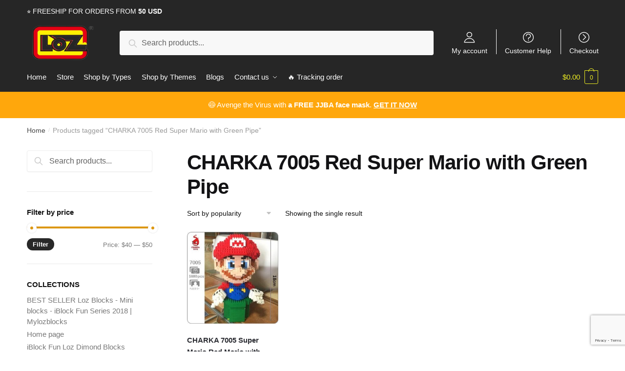

--- FILE ---
content_type: text/html; charset=utf-8
request_url: https://www.google.com/recaptcha/api2/anchor?ar=1&k=6Le1320aAAAAAI13EryYUcrBHj3yQYhzNrVRxBWy&co=aHR0cHM6Ly9teWxvemJsb2Nrcy5jb206NDQz&hl=en&v=PoyoqOPhxBO7pBk68S4YbpHZ&size=invisible&anchor-ms=20000&execute-ms=30000&cb=xbpem0c2z9kf
body_size: 48767
content:
<!DOCTYPE HTML><html dir="ltr" lang="en"><head><meta http-equiv="Content-Type" content="text/html; charset=UTF-8">
<meta http-equiv="X-UA-Compatible" content="IE=edge">
<title>reCAPTCHA</title>
<style type="text/css">
/* cyrillic-ext */
@font-face {
  font-family: 'Roboto';
  font-style: normal;
  font-weight: 400;
  font-stretch: 100%;
  src: url(//fonts.gstatic.com/s/roboto/v48/KFO7CnqEu92Fr1ME7kSn66aGLdTylUAMa3GUBHMdazTgWw.woff2) format('woff2');
  unicode-range: U+0460-052F, U+1C80-1C8A, U+20B4, U+2DE0-2DFF, U+A640-A69F, U+FE2E-FE2F;
}
/* cyrillic */
@font-face {
  font-family: 'Roboto';
  font-style: normal;
  font-weight: 400;
  font-stretch: 100%;
  src: url(//fonts.gstatic.com/s/roboto/v48/KFO7CnqEu92Fr1ME7kSn66aGLdTylUAMa3iUBHMdazTgWw.woff2) format('woff2');
  unicode-range: U+0301, U+0400-045F, U+0490-0491, U+04B0-04B1, U+2116;
}
/* greek-ext */
@font-face {
  font-family: 'Roboto';
  font-style: normal;
  font-weight: 400;
  font-stretch: 100%;
  src: url(//fonts.gstatic.com/s/roboto/v48/KFO7CnqEu92Fr1ME7kSn66aGLdTylUAMa3CUBHMdazTgWw.woff2) format('woff2');
  unicode-range: U+1F00-1FFF;
}
/* greek */
@font-face {
  font-family: 'Roboto';
  font-style: normal;
  font-weight: 400;
  font-stretch: 100%;
  src: url(//fonts.gstatic.com/s/roboto/v48/KFO7CnqEu92Fr1ME7kSn66aGLdTylUAMa3-UBHMdazTgWw.woff2) format('woff2');
  unicode-range: U+0370-0377, U+037A-037F, U+0384-038A, U+038C, U+038E-03A1, U+03A3-03FF;
}
/* math */
@font-face {
  font-family: 'Roboto';
  font-style: normal;
  font-weight: 400;
  font-stretch: 100%;
  src: url(//fonts.gstatic.com/s/roboto/v48/KFO7CnqEu92Fr1ME7kSn66aGLdTylUAMawCUBHMdazTgWw.woff2) format('woff2');
  unicode-range: U+0302-0303, U+0305, U+0307-0308, U+0310, U+0312, U+0315, U+031A, U+0326-0327, U+032C, U+032F-0330, U+0332-0333, U+0338, U+033A, U+0346, U+034D, U+0391-03A1, U+03A3-03A9, U+03B1-03C9, U+03D1, U+03D5-03D6, U+03F0-03F1, U+03F4-03F5, U+2016-2017, U+2034-2038, U+203C, U+2040, U+2043, U+2047, U+2050, U+2057, U+205F, U+2070-2071, U+2074-208E, U+2090-209C, U+20D0-20DC, U+20E1, U+20E5-20EF, U+2100-2112, U+2114-2115, U+2117-2121, U+2123-214F, U+2190, U+2192, U+2194-21AE, U+21B0-21E5, U+21F1-21F2, U+21F4-2211, U+2213-2214, U+2216-22FF, U+2308-230B, U+2310, U+2319, U+231C-2321, U+2336-237A, U+237C, U+2395, U+239B-23B7, U+23D0, U+23DC-23E1, U+2474-2475, U+25AF, U+25B3, U+25B7, U+25BD, U+25C1, U+25CA, U+25CC, U+25FB, U+266D-266F, U+27C0-27FF, U+2900-2AFF, U+2B0E-2B11, U+2B30-2B4C, U+2BFE, U+3030, U+FF5B, U+FF5D, U+1D400-1D7FF, U+1EE00-1EEFF;
}
/* symbols */
@font-face {
  font-family: 'Roboto';
  font-style: normal;
  font-weight: 400;
  font-stretch: 100%;
  src: url(//fonts.gstatic.com/s/roboto/v48/KFO7CnqEu92Fr1ME7kSn66aGLdTylUAMaxKUBHMdazTgWw.woff2) format('woff2');
  unicode-range: U+0001-000C, U+000E-001F, U+007F-009F, U+20DD-20E0, U+20E2-20E4, U+2150-218F, U+2190, U+2192, U+2194-2199, U+21AF, U+21E6-21F0, U+21F3, U+2218-2219, U+2299, U+22C4-22C6, U+2300-243F, U+2440-244A, U+2460-24FF, U+25A0-27BF, U+2800-28FF, U+2921-2922, U+2981, U+29BF, U+29EB, U+2B00-2BFF, U+4DC0-4DFF, U+FFF9-FFFB, U+10140-1018E, U+10190-1019C, U+101A0, U+101D0-101FD, U+102E0-102FB, U+10E60-10E7E, U+1D2C0-1D2D3, U+1D2E0-1D37F, U+1F000-1F0FF, U+1F100-1F1AD, U+1F1E6-1F1FF, U+1F30D-1F30F, U+1F315, U+1F31C, U+1F31E, U+1F320-1F32C, U+1F336, U+1F378, U+1F37D, U+1F382, U+1F393-1F39F, U+1F3A7-1F3A8, U+1F3AC-1F3AF, U+1F3C2, U+1F3C4-1F3C6, U+1F3CA-1F3CE, U+1F3D4-1F3E0, U+1F3ED, U+1F3F1-1F3F3, U+1F3F5-1F3F7, U+1F408, U+1F415, U+1F41F, U+1F426, U+1F43F, U+1F441-1F442, U+1F444, U+1F446-1F449, U+1F44C-1F44E, U+1F453, U+1F46A, U+1F47D, U+1F4A3, U+1F4B0, U+1F4B3, U+1F4B9, U+1F4BB, U+1F4BF, U+1F4C8-1F4CB, U+1F4D6, U+1F4DA, U+1F4DF, U+1F4E3-1F4E6, U+1F4EA-1F4ED, U+1F4F7, U+1F4F9-1F4FB, U+1F4FD-1F4FE, U+1F503, U+1F507-1F50B, U+1F50D, U+1F512-1F513, U+1F53E-1F54A, U+1F54F-1F5FA, U+1F610, U+1F650-1F67F, U+1F687, U+1F68D, U+1F691, U+1F694, U+1F698, U+1F6AD, U+1F6B2, U+1F6B9-1F6BA, U+1F6BC, U+1F6C6-1F6CF, U+1F6D3-1F6D7, U+1F6E0-1F6EA, U+1F6F0-1F6F3, U+1F6F7-1F6FC, U+1F700-1F7FF, U+1F800-1F80B, U+1F810-1F847, U+1F850-1F859, U+1F860-1F887, U+1F890-1F8AD, U+1F8B0-1F8BB, U+1F8C0-1F8C1, U+1F900-1F90B, U+1F93B, U+1F946, U+1F984, U+1F996, U+1F9E9, U+1FA00-1FA6F, U+1FA70-1FA7C, U+1FA80-1FA89, U+1FA8F-1FAC6, U+1FACE-1FADC, U+1FADF-1FAE9, U+1FAF0-1FAF8, U+1FB00-1FBFF;
}
/* vietnamese */
@font-face {
  font-family: 'Roboto';
  font-style: normal;
  font-weight: 400;
  font-stretch: 100%;
  src: url(//fonts.gstatic.com/s/roboto/v48/KFO7CnqEu92Fr1ME7kSn66aGLdTylUAMa3OUBHMdazTgWw.woff2) format('woff2');
  unicode-range: U+0102-0103, U+0110-0111, U+0128-0129, U+0168-0169, U+01A0-01A1, U+01AF-01B0, U+0300-0301, U+0303-0304, U+0308-0309, U+0323, U+0329, U+1EA0-1EF9, U+20AB;
}
/* latin-ext */
@font-face {
  font-family: 'Roboto';
  font-style: normal;
  font-weight: 400;
  font-stretch: 100%;
  src: url(//fonts.gstatic.com/s/roboto/v48/KFO7CnqEu92Fr1ME7kSn66aGLdTylUAMa3KUBHMdazTgWw.woff2) format('woff2');
  unicode-range: U+0100-02BA, U+02BD-02C5, U+02C7-02CC, U+02CE-02D7, U+02DD-02FF, U+0304, U+0308, U+0329, U+1D00-1DBF, U+1E00-1E9F, U+1EF2-1EFF, U+2020, U+20A0-20AB, U+20AD-20C0, U+2113, U+2C60-2C7F, U+A720-A7FF;
}
/* latin */
@font-face {
  font-family: 'Roboto';
  font-style: normal;
  font-weight: 400;
  font-stretch: 100%;
  src: url(//fonts.gstatic.com/s/roboto/v48/KFO7CnqEu92Fr1ME7kSn66aGLdTylUAMa3yUBHMdazQ.woff2) format('woff2');
  unicode-range: U+0000-00FF, U+0131, U+0152-0153, U+02BB-02BC, U+02C6, U+02DA, U+02DC, U+0304, U+0308, U+0329, U+2000-206F, U+20AC, U+2122, U+2191, U+2193, U+2212, U+2215, U+FEFF, U+FFFD;
}
/* cyrillic-ext */
@font-face {
  font-family: 'Roboto';
  font-style: normal;
  font-weight: 500;
  font-stretch: 100%;
  src: url(//fonts.gstatic.com/s/roboto/v48/KFO7CnqEu92Fr1ME7kSn66aGLdTylUAMa3GUBHMdazTgWw.woff2) format('woff2');
  unicode-range: U+0460-052F, U+1C80-1C8A, U+20B4, U+2DE0-2DFF, U+A640-A69F, U+FE2E-FE2F;
}
/* cyrillic */
@font-face {
  font-family: 'Roboto';
  font-style: normal;
  font-weight: 500;
  font-stretch: 100%;
  src: url(//fonts.gstatic.com/s/roboto/v48/KFO7CnqEu92Fr1ME7kSn66aGLdTylUAMa3iUBHMdazTgWw.woff2) format('woff2');
  unicode-range: U+0301, U+0400-045F, U+0490-0491, U+04B0-04B1, U+2116;
}
/* greek-ext */
@font-face {
  font-family: 'Roboto';
  font-style: normal;
  font-weight: 500;
  font-stretch: 100%;
  src: url(//fonts.gstatic.com/s/roboto/v48/KFO7CnqEu92Fr1ME7kSn66aGLdTylUAMa3CUBHMdazTgWw.woff2) format('woff2');
  unicode-range: U+1F00-1FFF;
}
/* greek */
@font-face {
  font-family: 'Roboto';
  font-style: normal;
  font-weight: 500;
  font-stretch: 100%;
  src: url(//fonts.gstatic.com/s/roboto/v48/KFO7CnqEu92Fr1ME7kSn66aGLdTylUAMa3-UBHMdazTgWw.woff2) format('woff2');
  unicode-range: U+0370-0377, U+037A-037F, U+0384-038A, U+038C, U+038E-03A1, U+03A3-03FF;
}
/* math */
@font-face {
  font-family: 'Roboto';
  font-style: normal;
  font-weight: 500;
  font-stretch: 100%;
  src: url(//fonts.gstatic.com/s/roboto/v48/KFO7CnqEu92Fr1ME7kSn66aGLdTylUAMawCUBHMdazTgWw.woff2) format('woff2');
  unicode-range: U+0302-0303, U+0305, U+0307-0308, U+0310, U+0312, U+0315, U+031A, U+0326-0327, U+032C, U+032F-0330, U+0332-0333, U+0338, U+033A, U+0346, U+034D, U+0391-03A1, U+03A3-03A9, U+03B1-03C9, U+03D1, U+03D5-03D6, U+03F0-03F1, U+03F4-03F5, U+2016-2017, U+2034-2038, U+203C, U+2040, U+2043, U+2047, U+2050, U+2057, U+205F, U+2070-2071, U+2074-208E, U+2090-209C, U+20D0-20DC, U+20E1, U+20E5-20EF, U+2100-2112, U+2114-2115, U+2117-2121, U+2123-214F, U+2190, U+2192, U+2194-21AE, U+21B0-21E5, U+21F1-21F2, U+21F4-2211, U+2213-2214, U+2216-22FF, U+2308-230B, U+2310, U+2319, U+231C-2321, U+2336-237A, U+237C, U+2395, U+239B-23B7, U+23D0, U+23DC-23E1, U+2474-2475, U+25AF, U+25B3, U+25B7, U+25BD, U+25C1, U+25CA, U+25CC, U+25FB, U+266D-266F, U+27C0-27FF, U+2900-2AFF, U+2B0E-2B11, U+2B30-2B4C, U+2BFE, U+3030, U+FF5B, U+FF5D, U+1D400-1D7FF, U+1EE00-1EEFF;
}
/* symbols */
@font-face {
  font-family: 'Roboto';
  font-style: normal;
  font-weight: 500;
  font-stretch: 100%;
  src: url(//fonts.gstatic.com/s/roboto/v48/KFO7CnqEu92Fr1ME7kSn66aGLdTylUAMaxKUBHMdazTgWw.woff2) format('woff2');
  unicode-range: U+0001-000C, U+000E-001F, U+007F-009F, U+20DD-20E0, U+20E2-20E4, U+2150-218F, U+2190, U+2192, U+2194-2199, U+21AF, U+21E6-21F0, U+21F3, U+2218-2219, U+2299, U+22C4-22C6, U+2300-243F, U+2440-244A, U+2460-24FF, U+25A0-27BF, U+2800-28FF, U+2921-2922, U+2981, U+29BF, U+29EB, U+2B00-2BFF, U+4DC0-4DFF, U+FFF9-FFFB, U+10140-1018E, U+10190-1019C, U+101A0, U+101D0-101FD, U+102E0-102FB, U+10E60-10E7E, U+1D2C0-1D2D3, U+1D2E0-1D37F, U+1F000-1F0FF, U+1F100-1F1AD, U+1F1E6-1F1FF, U+1F30D-1F30F, U+1F315, U+1F31C, U+1F31E, U+1F320-1F32C, U+1F336, U+1F378, U+1F37D, U+1F382, U+1F393-1F39F, U+1F3A7-1F3A8, U+1F3AC-1F3AF, U+1F3C2, U+1F3C4-1F3C6, U+1F3CA-1F3CE, U+1F3D4-1F3E0, U+1F3ED, U+1F3F1-1F3F3, U+1F3F5-1F3F7, U+1F408, U+1F415, U+1F41F, U+1F426, U+1F43F, U+1F441-1F442, U+1F444, U+1F446-1F449, U+1F44C-1F44E, U+1F453, U+1F46A, U+1F47D, U+1F4A3, U+1F4B0, U+1F4B3, U+1F4B9, U+1F4BB, U+1F4BF, U+1F4C8-1F4CB, U+1F4D6, U+1F4DA, U+1F4DF, U+1F4E3-1F4E6, U+1F4EA-1F4ED, U+1F4F7, U+1F4F9-1F4FB, U+1F4FD-1F4FE, U+1F503, U+1F507-1F50B, U+1F50D, U+1F512-1F513, U+1F53E-1F54A, U+1F54F-1F5FA, U+1F610, U+1F650-1F67F, U+1F687, U+1F68D, U+1F691, U+1F694, U+1F698, U+1F6AD, U+1F6B2, U+1F6B9-1F6BA, U+1F6BC, U+1F6C6-1F6CF, U+1F6D3-1F6D7, U+1F6E0-1F6EA, U+1F6F0-1F6F3, U+1F6F7-1F6FC, U+1F700-1F7FF, U+1F800-1F80B, U+1F810-1F847, U+1F850-1F859, U+1F860-1F887, U+1F890-1F8AD, U+1F8B0-1F8BB, U+1F8C0-1F8C1, U+1F900-1F90B, U+1F93B, U+1F946, U+1F984, U+1F996, U+1F9E9, U+1FA00-1FA6F, U+1FA70-1FA7C, U+1FA80-1FA89, U+1FA8F-1FAC6, U+1FACE-1FADC, U+1FADF-1FAE9, U+1FAF0-1FAF8, U+1FB00-1FBFF;
}
/* vietnamese */
@font-face {
  font-family: 'Roboto';
  font-style: normal;
  font-weight: 500;
  font-stretch: 100%;
  src: url(//fonts.gstatic.com/s/roboto/v48/KFO7CnqEu92Fr1ME7kSn66aGLdTylUAMa3OUBHMdazTgWw.woff2) format('woff2');
  unicode-range: U+0102-0103, U+0110-0111, U+0128-0129, U+0168-0169, U+01A0-01A1, U+01AF-01B0, U+0300-0301, U+0303-0304, U+0308-0309, U+0323, U+0329, U+1EA0-1EF9, U+20AB;
}
/* latin-ext */
@font-face {
  font-family: 'Roboto';
  font-style: normal;
  font-weight: 500;
  font-stretch: 100%;
  src: url(//fonts.gstatic.com/s/roboto/v48/KFO7CnqEu92Fr1ME7kSn66aGLdTylUAMa3KUBHMdazTgWw.woff2) format('woff2');
  unicode-range: U+0100-02BA, U+02BD-02C5, U+02C7-02CC, U+02CE-02D7, U+02DD-02FF, U+0304, U+0308, U+0329, U+1D00-1DBF, U+1E00-1E9F, U+1EF2-1EFF, U+2020, U+20A0-20AB, U+20AD-20C0, U+2113, U+2C60-2C7F, U+A720-A7FF;
}
/* latin */
@font-face {
  font-family: 'Roboto';
  font-style: normal;
  font-weight: 500;
  font-stretch: 100%;
  src: url(//fonts.gstatic.com/s/roboto/v48/KFO7CnqEu92Fr1ME7kSn66aGLdTylUAMa3yUBHMdazQ.woff2) format('woff2');
  unicode-range: U+0000-00FF, U+0131, U+0152-0153, U+02BB-02BC, U+02C6, U+02DA, U+02DC, U+0304, U+0308, U+0329, U+2000-206F, U+20AC, U+2122, U+2191, U+2193, U+2212, U+2215, U+FEFF, U+FFFD;
}
/* cyrillic-ext */
@font-face {
  font-family: 'Roboto';
  font-style: normal;
  font-weight: 900;
  font-stretch: 100%;
  src: url(//fonts.gstatic.com/s/roboto/v48/KFO7CnqEu92Fr1ME7kSn66aGLdTylUAMa3GUBHMdazTgWw.woff2) format('woff2');
  unicode-range: U+0460-052F, U+1C80-1C8A, U+20B4, U+2DE0-2DFF, U+A640-A69F, U+FE2E-FE2F;
}
/* cyrillic */
@font-face {
  font-family: 'Roboto';
  font-style: normal;
  font-weight: 900;
  font-stretch: 100%;
  src: url(//fonts.gstatic.com/s/roboto/v48/KFO7CnqEu92Fr1ME7kSn66aGLdTylUAMa3iUBHMdazTgWw.woff2) format('woff2');
  unicode-range: U+0301, U+0400-045F, U+0490-0491, U+04B0-04B1, U+2116;
}
/* greek-ext */
@font-face {
  font-family: 'Roboto';
  font-style: normal;
  font-weight: 900;
  font-stretch: 100%;
  src: url(//fonts.gstatic.com/s/roboto/v48/KFO7CnqEu92Fr1ME7kSn66aGLdTylUAMa3CUBHMdazTgWw.woff2) format('woff2');
  unicode-range: U+1F00-1FFF;
}
/* greek */
@font-face {
  font-family: 'Roboto';
  font-style: normal;
  font-weight: 900;
  font-stretch: 100%;
  src: url(//fonts.gstatic.com/s/roboto/v48/KFO7CnqEu92Fr1ME7kSn66aGLdTylUAMa3-UBHMdazTgWw.woff2) format('woff2');
  unicode-range: U+0370-0377, U+037A-037F, U+0384-038A, U+038C, U+038E-03A1, U+03A3-03FF;
}
/* math */
@font-face {
  font-family: 'Roboto';
  font-style: normal;
  font-weight: 900;
  font-stretch: 100%;
  src: url(//fonts.gstatic.com/s/roboto/v48/KFO7CnqEu92Fr1ME7kSn66aGLdTylUAMawCUBHMdazTgWw.woff2) format('woff2');
  unicode-range: U+0302-0303, U+0305, U+0307-0308, U+0310, U+0312, U+0315, U+031A, U+0326-0327, U+032C, U+032F-0330, U+0332-0333, U+0338, U+033A, U+0346, U+034D, U+0391-03A1, U+03A3-03A9, U+03B1-03C9, U+03D1, U+03D5-03D6, U+03F0-03F1, U+03F4-03F5, U+2016-2017, U+2034-2038, U+203C, U+2040, U+2043, U+2047, U+2050, U+2057, U+205F, U+2070-2071, U+2074-208E, U+2090-209C, U+20D0-20DC, U+20E1, U+20E5-20EF, U+2100-2112, U+2114-2115, U+2117-2121, U+2123-214F, U+2190, U+2192, U+2194-21AE, U+21B0-21E5, U+21F1-21F2, U+21F4-2211, U+2213-2214, U+2216-22FF, U+2308-230B, U+2310, U+2319, U+231C-2321, U+2336-237A, U+237C, U+2395, U+239B-23B7, U+23D0, U+23DC-23E1, U+2474-2475, U+25AF, U+25B3, U+25B7, U+25BD, U+25C1, U+25CA, U+25CC, U+25FB, U+266D-266F, U+27C0-27FF, U+2900-2AFF, U+2B0E-2B11, U+2B30-2B4C, U+2BFE, U+3030, U+FF5B, U+FF5D, U+1D400-1D7FF, U+1EE00-1EEFF;
}
/* symbols */
@font-face {
  font-family: 'Roboto';
  font-style: normal;
  font-weight: 900;
  font-stretch: 100%;
  src: url(//fonts.gstatic.com/s/roboto/v48/KFO7CnqEu92Fr1ME7kSn66aGLdTylUAMaxKUBHMdazTgWw.woff2) format('woff2');
  unicode-range: U+0001-000C, U+000E-001F, U+007F-009F, U+20DD-20E0, U+20E2-20E4, U+2150-218F, U+2190, U+2192, U+2194-2199, U+21AF, U+21E6-21F0, U+21F3, U+2218-2219, U+2299, U+22C4-22C6, U+2300-243F, U+2440-244A, U+2460-24FF, U+25A0-27BF, U+2800-28FF, U+2921-2922, U+2981, U+29BF, U+29EB, U+2B00-2BFF, U+4DC0-4DFF, U+FFF9-FFFB, U+10140-1018E, U+10190-1019C, U+101A0, U+101D0-101FD, U+102E0-102FB, U+10E60-10E7E, U+1D2C0-1D2D3, U+1D2E0-1D37F, U+1F000-1F0FF, U+1F100-1F1AD, U+1F1E6-1F1FF, U+1F30D-1F30F, U+1F315, U+1F31C, U+1F31E, U+1F320-1F32C, U+1F336, U+1F378, U+1F37D, U+1F382, U+1F393-1F39F, U+1F3A7-1F3A8, U+1F3AC-1F3AF, U+1F3C2, U+1F3C4-1F3C6, U+1F3CA-1F3CE, U+1F3D4-1F3E0, U+1F3ED, U+1F3F1-1F3F3, U+1F3F5-1F3F7, U+1F408, U+1F415, U+1F41F, U+1F426, U+1F43F, U+1F441-1F442, U+1F444, U+1F446-1F449, U+1F44C-1F44E, U+1F453, U+1F46A, U+1F47D, U+1F4A3, U+1F4B0, U+1F4B3, U+1F4B9, U+1F4BB, U+1F4BF, U+1F4C8-1F4CB, U+1F4D6, U+1F4DA, U+1F4DF, U+1F4E3-1F4E6, U+1F4EA-1F4ED, U+1F4F7, U+1F4F9-1F4FB, U+1F4FD-1F4FE, U+1F503, U+1F507-1F50B, U+1F50D, U+1F512-1F513, U+1F53E-1F54A, U+1F54F-1F5FA, U+1F610, U+1F650-1F67F, U+1F687, U+1F68D, U+1F691, U+1F694, U+1F698, U+1F6AD, U+1F6B2, U+1F6B9-1F6BA, U+1F6BC, U+1F6C6-1F6CF, U+1F6D3-1F6D7, U+1F6E0-1F6EA, U+1F6F0-1F6F3, U+1F6F7-1F6FC, U+1F700-1F7FF, U+1F800-1F80B, U+1F810-1F847, U+1F850-1F859, U+1F860-1F887, U+1F890-1F8AD, U+1F8B0-1F8BB, U+1F8C0-1F8C1, U+1F900-1F90B, U+1F93B, U+1F946, U+1F984, U+1F996, U+1F9E9, U+1FA00-1FA6F, U+1FA70-1FA7C, U+1FA80-1FA89, U+1FA8F-1FAC6, U+1FACE-1FADC, U+1FADF-1FAE9, U+1FAF0-1FAF8, U+1FB00-1FBFF;
}
/* vietnamese */
@font-face {
  font-family: 'Roboto';
  font-style: normal;
  font-weight: 900;
  font-stretch: 100%;
  src: url(//fonts.gstatic.com/s/roboto/v48/KFO7CnqEu92Fr1ME7kSn66aGLdTylUAMa3OUBHMdazTgWw.woff2) format('woff2');
  unicode-range: U+0102-0103, U+0110-0111, U+0128-0129, U+0168-0169, U+01A0-01A1, U+01AF-01B0, U+0300-0301, U+0303-0304, U+0308-0309, U+0323, U+0329, U+1EA0-1EF9, U+20AB;
}
/* latin-ext */
@font-face {
  font-family: 'Roboto';
  font-style: normal;
  font-weight: 900;
  font-stretch: 100%;
  src: url(//fonts.gstatic.com/s/roboto/v48/KFO7CnqEu92Fr1ME7kSn66aGLdTylUAMa3KUBHMdazTgWw.woff2) format('woff2');
  unicode-range: U+0100-02BA, U+02BD-02C5, U+02C7-02CC, U+02CE-02D7, U+02DD-02FF, U+0304, U+0308, U+0329, U+1D00-1DBF, U+1E00-1E9F, U+1EF2-1EFF, U+2020, U+20A0-20AB, U+20AD-20C0, U+2113, U+2C60-2C7F, U+A720-A7FF;
}
/* latin */
@font-face {
  font-family: 'Roboto';
  font-style: normal;
  font-weight: 900;
  font-stretch: 100%;
  src: url(//fonts.gstatic.com/s/roboto/v48/KFO7CnqEu92Fr1ME7kSn66aGLdTylUAMa3yUBHMdazQ.woff2) format('woff2');
  unicode-range: U+0000-00FF, U+0131, U+0152-0153, U+02BB-02BC, U+02C6, U+02DA, U+02DC, U+0304, U+0308, U+0329, U+2000-206F, U+20AC, U+2122, U+2191, U+2193, U+2212, U+2215, U+FEFF, U+FFFD;
}

</style>
<link rel="stylesheet" type="text/css" href="https://www.gstatic.com/recaptcha/releases/PoyoqOPhxBO7pBk68S4YbpHZ/styles__ltr.css">
<script nonce="kgt1FBS9MG8pmnPmo1Q2sg" type="text/javascript">window['__recaptcha_api'] = 'https://www.google.com/recaptcha/api2/';</script>
<script type="text/javascript" src="https://www.gstatic.com/recaptcha/releases/PoyoqOPhxBO7pBk68S4YbpHZ/recaptcha__en.js" nonce="kgt1FBS9MG8pmnPmo1Q2sg">
      
    </script></head>
<body><div id="rc-anchor-alert" class="rc-anchor-alert"></div>
<input type="hidden" id="recaptcha-token" value="[base64]">
<script type="text/javascript" nonce="kgt1FBS9MG8pmnPmo1Q2sg">
      recaptcha.anchor.Main.init("[\x22ainput\x22,[\x22bgdata\x22,\x22\x22,\[base64]/[base64]/[base64]/KE4oMTI0LHYsdi5HKSxMWihsLHYpKTpOKDEyNCx2LGwpLFYpLHYpLFQpKSxGKDE3MSx2KX0scjc9ZnVuY3Rpb24obCl7cmV0dXJuIGx9LEM9ZnVuY3Rpb24obCxWLHYpe04odixsLFYpLFZbYWtdPTI3OTZ9LG49ZnVuY3Rpb24obCxWKXtWLlg9KChWLlg/[base64]/[base64]/[base64]/[base64]/[base64]/[base64]/[base64]/[base64]/[base64]/[base64]/[base64]\\u003d\x22,\[base64]\\u003d\x22,\x22wqvDrMKYwpPDnsKDbyk5woB/P8O/woPDjsKaDMK+HsKGw551w5lFwrzDqkXCr8KSA34WRUPDuWvCoW4+Z0BtRnfDsS7Dv1zDoMOLRgYlWsKZwqfDqEHDiBHDrsKqwq7Cs8O0wqhXw595AWrDtGTCmyDDsQLDoxnCi8OkOMKiWcK2w5zDtGkQTGDCqcOuwoRuw6tqfyfCvzoFHQZ9w7t/FxdFw4ouw53DpMOJwodncsKVwqtLHVxfc37DrMKMCsOfRMOteB93wqB/E8KNTmpTwrgYw7Ifw7TDr8OrwrcyYA3DtMKQw4TDnwNAH3R2ccKFHl3DoMKMwolnYsKGc3sJGsOCUsOewo0FKHw5c8OsXnzDugTCmMKKw47CrcOndMOpwrIQw7fDssK/BC/CvcKoasOpbxJMWcOFGHHCozw0w6nDrSPDhGLCuCjDoCbDvnQ6wr3DrB/DhMOnNQQBNsKbwqZ/[base64]/Cug9LwqY1wr/[base64]/CusKqHXFMIyMIbMO1DGvChSR5Uhp0BzTDnivCq8OnIG85w45aCMORLcKodcO3woJJwq/DulFTLhrCtDNxTTVtw5ZLYwzCuMO1IGnCsnNHwrgLMyArw6fDpcOCw7jCuMOew51Iw7zCjghhwqHDj8O2w6bChMOBSSxJBMOgeiHCgcKdRsOpLifClS4uw6/CgcOQw57Dh8Kvw7gVcsO4GCHDqsORw7E1w6XDlTnDqsOPfcODP8ONbsKmQUtpw6hWC8O/PXHDmsO+fiLCvmjDlS4/[base64]/[base64]/wq3DnsObwpEhw48VVVXDqsOdET4uw5DCq8ORwovDiMO2woJLwoHDlMOHwporw7/CuMKrwpPCrMOrVjkJUyfDq8KMAsKCSw/DskEXD0LCjy82w5/CvgXCiMOSwpAHwq0dXmRdf8KDw7YCAAoQwrvDvzgAw5DDgsKKLjVrw7k+w5DDucO1KcOjw7HDp1cEw4PDvMOPDWrDksKPw6nCohQ8JVRWw4FwC8KZYi/CoD/[base64]/[base64]/w6xZw67Dm8KoChNmaMONw7PCiMOxYCILesOcwqRSwrjDuFTChcOjwpFGc8KrQ8O9EcKHw6jCvsOdfjlJwo4YwrAEwr3CoEXCksKJMsO/w7nDsiQew7I/wotGwrtkwpDDnF3DmUzCt1Zrw4LCoMKWwp/CiHrDt8KmwqDDqgzCtjbDrXrDrsOjexXDs0fDucKzwpnCvcKdbcKwb8KxU8ObOcOxwpfDm8OewqDDiUYBd2cIVF5fb8K1LcOLw4/[base64]/DonrCssOuM8O9wrZ7IkgtFD7DqBpaXiDDniDDolQ0wosVw4fDtToSEsKTE8OwWcKOw4XDjgpXGUPCqsOFwq0rw54JwonCl8OYwrUTW0oCL8K/XMKmwptEw6Ziwp8WVMKAwo5mw55mwo8ow7XDg8OAeMO5BSE1wp/CpcKSRMOxKTrCuMOBwrnDrMKwwokFW8KYw4nCoyHDgMKvw57DmcOzYcO1wpnCqcK5RsKowrXDnMOzWcOswoxEGcKEwpXCo8OqVsKYJcOqB2nDh3QLw7Zaw7zCtMKKP8KGw67Cs3hhwr/ChMKbwrlhRWzCqMO6cMKwwqjCgFHCkxI6w58OwqEDw7dHFhnChlEZwprCicKtY8KFBEzDgMK3w6EVwq3DvCZnw7VleCrChX3DmhJzwoUDwpRAw4hUUHvDisKmw5MME01udAkuTk02NcOsX18Ew7tzwqjChcKsw4U/[base64]/Co8KJY37CtcOmwo/DhcOpLFE/BWAcw5tMwqBtw6piwosRIBHCkyrDshLCg28DWcOSVgQbwo0Nwr/CiDzDrcOQwp9oVsOmdX/CgSPCvsOFd3DCpDzChTEIGsOUeiZ7QErDqsKGwp0EwqxsTsKvw7jDhWzDnMOHwps2wonCvyXDmjEtMRnCrl08asKPDcK+K8OwesOLEcO9QjnDn8KYP8Krw4fDsMKle8Kmw4MyW2vCl1XCkhbDlsOPwqhkKB/DgT/CjkYtwrd5wqwEwrZzRUNrwp0xHsO+w5FdwopyMlHCiMOKw6LDhsO/woA9ZB3DuyM4AcOLHsOWw49Jwp7CtMOHE8Oxw63DtDzDkQrCvVTCnGTDq8KALFvDgVBHEXvClsOFwovDkcKRwp3ClsO4wr7DvgIaQ2Zjw5bDui1EFEQcZQYxA8O0wr/CkCwaw6jDo2h6w4dCVsKUQ8OFwrPChMKkBT3DoMOgCRhHw47DnMO0Xj4+wp95c8OswpDDs8OpwpkDw6djw6nCtcK8NsOAK2o0CcOKwodUwrXCs8KHEcOQwpPDixvDjcKLRsO/VsK6w7Usw4PDg29Sw7TDvMO0w4/[base64]/[base64]/[base64]/[base64]/DhcKjw7QdRMOzwrbDkGPCgwhne8Oawp5aKcKYQHbDusKFwqhJwofCkcKwQB/DucO+wpgYw4wjw4bCmyEbasKaNC13G07ClsKpAiUMwqbDn8K8JsOGw7PCrBQxXsKtW8Ofw6rCiXcCRVTCkxVnX8KNN8Kew6J7JTPClsOCFzpjcVx1ThYBFsK6GWbCghTDvEsHwqDDuk5hw4tkwqvDkHvDvCknI0fDosOsTlHDi3Ybw77Dmj/CjMKHYcKhdyp0w7fDum7Ch1NOwpzCosObG8KXC8OVwo7DrsOyeHxiNUbCr8KwCGjDrsKfJ8OZXcKcV37ClRp4w5HDrnrCgXrDoBg7wqHDkcK4wp/[base64]/CiGfCkhPCk1VrK3/[base64]/w4HDgGIuwpg7w4kSVE8MXMKLw7hlwodOSMK1w4YzHcK/JcK3FirDr8OWZyJAw43CgsO8Oi8nNHbDlcOmw6lpJTQ/w4g+w7bDgcOlU8Odw6ETw6HCll7Dl8KFwrfDi8OQXMOPDsOjw67DhMOzYMKaa8Kzwo/CmD7DvX7CjEJNGzbDp8Ofwq7DrTfCt8OMwr1dw7TCn08Dw5vDmiQEecO/[base64]/TTFiE8KgwrPChHpiQmJMwqHClcKFDsOnwojDlSLDpBnCscKXwr8Ab2h8w5MmScK5G8OTwo3DikgkIsKCwr9KMsK5wqPDgTnDk1/[base64]/Cn8KybBxVwo8jwr4Sw5XCh8KYECA9wrPCnsKCwq05Q37CgcO8w67Cvxtrw6XDkcKYAzZXJ8ONCMOnw6bDqhPDg8KPwq/DssOdRcOrAcK0U8KVw6XDuRbDrzdcw4jDsAARfjV4wq17TDI6w7fDkVDDssO/[base64]/CpcKGRBFiLcOhOMO4bA7DmnHCjMOOw5g/G3jDgRVuwoA3FcONUhxvw6TCicKQGsKHwrbDilkCA8O1byw/[base64]/woI2RsOBwobDsMO1OE8Ibi/[base64]/CshrDiMOww5Bfe0dwScK7w7TCgMK0woR4w5FOw4oKwrN0woQPw5pUB8KhL0M/[base64]/DrMOxKcKpS8KVwp3DucO6wrI2RMOkPMKDX8Oiw79Dw7lZGRtVRE3DlsKeCkbDpsOtw5Jtw5zDm8OzS1HCuFtswqXChhomPmwDKcKNVsKwb00bw4jDhnpDw7TCozJ6KsKVYSXDk8O/[base64]/[base64]/CvRnDllnCpmbCp8OgEMOMWSwlC0oRLsOgw7FfwpE9dsKPwpbDnGELPD0ow53CmxYOZzrChC85wovCgTIsNsKSaMKbwqTDgnxrwoQ5w4zCnsO2w5zCozdKwp5bw6lSw4bDhR5Aw7IbHwY0wq43HsOjw7vDsgwpw5UUHsOxwrfCn8OVw5TCs0lGbkVQSV3CrsK/WxfDggBCWcOAK8OYwqkQw5vDssORDkNuacKmc8OEacOEw6U0wr/DncOII8K9BcOew4pUdGc1w70kw6NaIRsOAn/CscKuT2zDmcK4w5fCmRDDpMK5wqXDsxcbexAuwpvDu8ODTjoYwqIYOSotWyjCj1Qzwq3CjcO8A14fbmMTw4rCoA7DgjLDlsKFw4/DkAVOw5dMw6IVMsK2w6zCgXV/w6A4JVpkw5x2DsOqJQjDmic9w5c5w4bCjVhGbRVGwrpXAMO2MUBbCMK9WMKwJEtow6XCv8KdwplqPkHCij/Dv27DlU9cOhXCqGDDkcK9f8KdwrcmFy8JwpVnCBLCjXxkUT5TIA8vWAMqwpYUw61iw7tZN8KGD8KzRX/CqVNSbHXDrMOGwqnDqMKIwoBMdsO3KBzCsH7Dsl1iwoZadcK2SyFOwqoZwpHDmsKhwp5yVWckw4EUE3rDtcKWezN9QH9haGJ7TGF/wo4pwrvDtyxuw4gMw69HwrZbwqNMwp82wp1pw63CqgHDhipAw5nCmWF1BUMSYmFgwpM8CBRQWXfDn8Ocw63DoTvDiEDDom3CgkNrVFoqXcKXwp/DjGcfRsO4w5sGw73DpMOdwqtLwphORsKPS8KqeAvChcKcwoRwKcOWwoNBwqbDnHXCssOoH0vDqnIKPhPDpMOuP8KXw5c5woXDicKZw6rDhMKPHcKDw4Vdwq7CtC/CssOFwoPDjsK6wpVtwqxWSnBLwpUaKcOvScOswqsvw4jCtMOUw6cIBjTCmsOxw6rCqgbDmsK4GMOXw67DgsOxw4nDgcK2w5/[base64]/wpY3GcOow7V0Y8KoJcK0c21TwqvDr8Oewo3ChFdrwoZQwrrDlxHCr8KfeXVzw4EAw6dlXBPDncOJKVPCkwhVwphAw7xEE8KwVHIIw4rDvsOvMsKfw7Vrw6xLSS0NQDzDgWEKPcK1bQ/[base64]/DjmvCkjDCpVjCssK/b33DsmlBcMKFw4QbGcKeSsK5w7Msw5DDhXHDvzQcwrPCpsO0w4pYWMKXNRo4J8OAOljCpzDDosOqdz0ie8KGShstwqYJTGDDnl0+PXPCmcOiw7IcG27DuwnCtxPCvAABw4Vtw4bDhMKuwo/CmcKVw53DmhTCssKsU17DuMOdI8KgwqoYFMKQNsOWw6AEw5cIBzPDsQzDunEmZsKOBEbDmB3DoXsmVBJ9w4UewpUWwrsJwqDDunvDiMOOw4EBRsOQAWTCricxwo3DtsOEQEldQ8O8OcO+H3bCq8K6LApFw5UnfMKgXsKrJnp/OcKjw6nDlFxJwpkMwojCqHvClDvChWMISFbCg8OnwqTDrcK/bV7DmsOVdAs7P20hw73Cp8KDScKLLxnCnsOoEQl8VgY/w74bW8KLwoXCucO3wpl7Q8OUInIKwrXDhSR/VsK3wrTCjHl9SSxEw5jDgcKOFsOgwqnDpVFZRsKDWGTDvU/CsUAZw6EHH8OuRMOlw6bCp2TDtlYeN8KpwqB+TcO0w6XDvcKiwrtnKVBXwo3CoMOOWQ10axrChQ0nQ8OGacKeAXBTw6rDkSjDlcKCLsOAdMK4McOXZcKeD8OOwrpbwrA/JgLDrB8DEEnCkS3DvCExwoF0IS5yHx0pMhfCnMK4RsO1VcK8w7LDvy/CpQXDrsOiwqnDglRkw7fChcKhw6wDJMOERsORwqrDuhDCpRPDlhcHasOvQETDoxxTRsKrw6syw49fe8KaYC16w7LCkj9nS1oew5DDgMKcDQnCpMOpw57Dm8Ouw4UyL3hZw4/Ch8K0w7ADA8KBw7HCtMK4E8Kbwq/CncKwwo7DrxYSI8OhwoBXwqF4BMKJwr/DgcKWHSTCucOJci3DncK2WQDDmMK4w7TDsyvDoiHCksKUwrBqwrDDgMORB2/[base64]/[base64]/Dim7CvmLCl09CY8KnRcKKSMKyfsKhwoVkcMK+YE9AwrgPNsOEw6PClxxGTjx5Z0Nhw7rDhMKjw6JsQMOnJhcXcBtmVMKYC25xKhd4DVNxwokVf8Otw7UEwrbCs8O1woRXfmRlJcKOwoJVwpnDqcKsbcOzRcOdw7/DkMKcLXQvwoXCncKAOMOHNMK8wo3DhcKYw5xBEFY9c8OzfiN+JFwQw6XCtcKzU0tyayNIPsKrwpFEw7BKw7QbwooHwrzCnG41J8OLw4lHdMKgwpfDmiIXw57DhVDCj8KCZWrCssOyVxg1w65+w79Xw6Z9ccKYUcO4I1/CgcOBM8KcQjA5Y8O2wqQZw4BePcOMUXkRwrXCnGogIcKdKRHDulDDo8OHw5XCu3t7TsKwM8KaFiLDqcOMMSbCnMKBc1fCl8OXbX/DjcOGAwLCrS/DtwfCpBnDuWnDszMNw6XCq8O9bcKPw6MxwqhlwoTCvsKhE3xbAT1EwpHDpMKGw4pGwqrCqGXCgjEFBWzCqMK2cifDs8K4KEPDv8KbblnDtSvDrcOUITvCkkPDgMK/woJsVMO0HhVBw7VWwrPCocKyw49OJy8ww5fDjMKrD8Oywo7DsMOYw6RVwrI4dzRCOkXDqsO9aWrDr8O6wo3Cmk7CsBXCgMKCf8Kaw5F0woDChU9rGCgGwqvCrSPClsK6w7/[base64]/R8OrdsKWZhXCrSPCjMKIw4oHwr8VFcO+fwR8w63CqMKRH0VMWn7CgMK7GSTDn2xjS8OGMMK7SRsPwozDr8O7wpfDq2oJSsOBwpLCmcKew5FRw4pUw7kswrfCksKSB8K+BMK+w641woMxAcOuFGY2w43Ctj0CwqHCpAsawpfDqFjChn8+w5vCgsOGw5J4Fy/DmsOIwpknEcO3W8Oiw6QXPsKAEEomUFXDi8KJGcO0ZMOrcS9VV8OtHsKrRkZILSjDtsOIwoN8XMOpU1AKPH1ywqbCi8OBUWnDsxrDsmvDvRnCp8KjwqsnKsObwrXDjDrDjcORe1fDpV08QgVeScK7YsK/[base64]/TcKUwqQPE8Obw4xXwpVcRVwFYRrDvmFAenZnw49Awr/DksKAworDhgthwolpwocObBUmw5HDicKod8KMV8K0JsOzfzUrw5ddw4zCmgTDiiPCrTYOL8Knw71vVsKewoJMwozDu0/DnkMPwqDDpcKQw6HDkcOnS8Oqw5HDlcOgwrovZ8OpTmpHw5HClsKXwpPCpEtUWz1wQcOqHX7CnMOSGwrDu8KPw4XDn8KXw4fCq8OfacOww4XDvsO8SsKuX8KKwq8BDE/CqXBObMO5w4XDiMKvX8O5W8OjwrwID0TCkx3DnCtbEQ5wURJzJ34Mwq4fw6UrwqHChMOmB8K0w77DhHRINXIjU8K3cnzDosKxw4nDvcK4bk7CicO4NmHDq8KGDn/DkD12wqTClnA7wpbDsjdBFATDi8OiYmsGdAxnwpHDt1lAIQQHwrV2HsOcwq01dcKswrgdw4J4Z8OEwonDm0UbwprCt3fChcO3L2zDhsKmXsOqfcKEw4LDt8OVMXgmw7fDrCl/PcKnwqgLRxvDlSAowpxHJUkRw5/CvUwHwq/Dr8OtDMOzwqjCqXfDk3g4woPDqwRjLiECOwLDuhZHUMOJTwXDlcKgwrBVZHBrwrICw7w5M0/CpsKFD2IOPX4YwofClcOWFgzCgnXDuWgSZsKVUMKzwrdtwrnCuMOawoTCn8Obw6FrL8K0w6gQEcKLw6HCuVvCjcO3wr/CkFQdw6vCn2DDpizCj8OwTjjCqEZFw6rCmiUdw4HDmMKJw7PDmTvChMKIw5VSwrTDllHCv8KZdRo/w7HDiCnDhcKCIsKJI8OJaAvCqXdFeMKyXsOuAFTClsOZw5JOKizDqGMse8OEw5/DpsOdQsO+OcORbsKDw5XDpRLDpTzDscOzRsKnwrQlwq7Cmx13UXPDoBPCtQ5RWmZgwoLDhVfCk8OqMGfDhMKlYsOHZMKiaHzCiMKkwrTCqsO2DTLCkUPDsnYPw77CoMKNw6/[base64]/woDCqcOpwozCnMK+woTDnljDrwvCt0fDp8O4ScKkMMOvcsO4wrrDnMOPN17CqVlxwpAawpM/w6TCpcOEwpd3wpnDsigTUid4wrEawpHDtFrCpBxfw7/[base64]/DkDV8w7NlbXpMw4M+w5pdw7vCu8KBZMKzew0HwrAZBcKjworCpsOkNjrDq25NwqUxw5/CosOkPHPDnMOHXHPDhsKTwpbCncOIw7/CtcK9csOLFVrDksKVNsK8wosYexHDjMKywrQjesOrw5nDmgUQcsOKfcKiwpXCvMKIHw3ChsKYP8K6w43DvgTDhxnDm8KUOV8EwrnDnMOneS8/w4Nqw747OsOswpRkCsKIwrXDjT3CqA4dI8OZwr7CgyoUw7rCjjI4w5Zbw7dvw7F8DAHDtCXClVrDgsOsZcOuTsOtw6rCvcKUwpU5wqHDrsKhNsO3w4Ruw5lPRCobOUQfwp/CmcKbEQnDosK2dsKtCMOeJUnDpMO0w4fDjTMBWy/Ck8KkQ8OOw5AEfCnCthhbwrnDlRDChn/DnsOIacOjTEDDtWHCpg/[base64]/wqbDhUhTw77DisOGT1xSw4Ruwr5lw44Ew5YDBcKvwqPCvCRtG8KOOMOww5XDpsK9AifCpnnChsOCBMKheEvCusO+wqPDt8OQRSXCq0ANwp86w4zChXt3wpM0GyDDlcKBJ8OTwoTCjGcUwqY8LTXChjDCoywLJsOeEC/DlTXDqGrDl8K9XcO6blrDucOnAwIiKcKRTWLCgcKqasOqR8OOwqoXaCLDhsKhD8OLVcOPwprDrsOcwpTDvDDCkkwaYcOPa2TCpcKqwqkZw5PCn8KSwrfDpAYnwp9Dwr3CrBXCmC0OXQF6O8Oow57DmcOdD8KgTsOWcMKNSQhyAipHAcOuwqM0G3vDjsO/wojDpXAbw43DsU9yFsKKfwDDr8KFw6fDuMOqdAFDE8OTQEHCj1AXwp3DgMOQIMO2w57Csg7Ctk/[base64]/w4AGICbCnsKHw4p4wpYTdynDkX5rwpVuwrLDqWjDosKOw59QEzLDghTCgsKaLMK3w7lsw6c9M8Olw5vClQ3Doh3DocOma8OATyjDqRgmK8OwNxUuw6vCtcOmdS7DsMKSwoN5QinCt8Kww4LDhMO2w6YJHUrCtzXCn8K3EhROCcO/AcKmw6zCisKcHVkNw50Gw6rCpMORd8K4fsKIwrEsdCvDtyY3ScOew5F4w4jDncOIRsKawojDontBdSDDqMKBw73CqiXDrcKifMOKGcKEHi/DlcOHwrjDvcOywoDDhsKhJi7DlRFhw4V1TMKOZcOUUjrCkA85exsRwrXCl0ogCzJ7OsKAKMKYwqofwrB2RsKKHi/Dt2rDrsKcQ2PDtxE2FcKWw4XDsH7DuMO8w797BzXCsMOAwrzDrGYIw7DDmE7DvsOdwo/CrRjDq0TDhcKPw5BwGsO9HsK5wrxuRlXCmXAmbMKtw6UGwo/DslHCiWjDoMOXwrvDtUTCuMKFwpvDisK+TWEQVcKAwpTCkMOpRH3DuFPCksK/YlDDpcKXVcOiwqfDjn3CjcO3w6DDohN/w50Jw7jCjcOmwqrCkmpMZjPDllzDvsOyJMKIHDpCO1QRcsKrw5RkwrrCpUxRw4lKwpx2Ihdew6IdRh3CnEPChkJ7wrwIw5vCosKGJsKNJz4ywoDCn8OyAypKwq4gw6ZUQmfCrMOLw6VJWMO1wozCkwp8GMKcw6/DlkhRwqRvCsODbSjCp1rCpsOhw7J1w7DCqsKGwoXCscK/[base64]/CkcOPOQBrS8OpOMKlVhpMf8OPKh3ClcKmDQpBw5MBeBd3woDCncOAw5/DrMOMHCxRwpQzwpoFw4vDpR8nwrsQwpnCucKIGMO2w67Dl0HDncKrYj8yQsOUw5rCqVFFVw/[base64]/CnD7Ds8K1woLDplcTwrFDKMOsw6bDhcKawrXDim0rw79zw6vDpMK5Dl0owonDtsOEwrXClx3CvMKFIBFewplWZzQ4w6XDqRAFw6x4w5cXWsK+eGc5wrQKccOZw7E5AcKpwpnCpsOjwoQPw4fCiMOHW8KSw5PDusOKY8OtT8KVw4MdwpjDhRxEFFLCqkgMHDjDrcKwwo/CnsO9wqbCncOPwqLCqUskw5vDosKSw7fDkmFRIcO2UywEexjDgnbDpkfCsMK/cMORaz0yDcOAw5tzUMKPMcOJwpgeB8K3wr7DrsKBwox5WFYIZ2o8wrfDvBUYO8KjZk/Dr8O3QnDDrwzCnsOIw5B+w6HDp8OJwoAuU8Kew40pwpHCvWTChsO9wqwyYMOJQSrDhsOtYBlNwoFlSnbDhMK7w7fDiMOOwoo0aMOiHwM3w7shwpJow6DDoEkpF8Ogw7jDlMO8w7jCsMK1wpLDqSpPwofClcKPwqklJcKkw5Yiw7/Ds0HCv8KWwo3CtT0Tw7xYw6PCkijCr8K+woQ7ecOwwp/[base64]/D1ZywqEvwpZ5G8KNNHDDm8Ocw5jDiSU7VcOVwpN5w5MEWMKnfMOHwo48TVNGHMOhwrzCkCnDn1Axw50Jwo3CqsKCw6c/H0nCpDcow4IYwpXDtMKmfRocwrPCl10RBQIqwoPDp8KAZcOiw5fDosKuwpHDk8KmwoIHw4dEdysoTMOWwovDhQkVw6fDgMKUJ8K3wpTDgcK2wqDDh8OawprDicKBwovCgU/DkkfDpcOJwqYkccOewpd2A2DCi1UzFgLDksO5fsKsE8OXw7rDgRN+WMK+cVjDucKTAcKlwoVMw55MwolpLcKewqNQcsOBaTVQw6xlw7rDpTfDnkA3cEDCoXrDvRlXw7UdwoHCuWEsw5/DrsKKwoQbL3DDoUfDrcODaVvCisOuwow9FMOHw5zDqmc+wrcwwoXCg8KPw742w4xjDnzCuBEQw6dQwrTDsMObJG/CpGsHJGXCg8OxwoNow4fDgQDDnsK5wq7CmcKnPgFswohgwqICNcOtBsK4w6TCh8K+wrDClsOawrskTnPCpFtZDGxKw4tRCsK8w7F7woBNwp/DvsKEYMOhJSvCvFzDox/[base64]/DocKMwoJUAT3Dgy3Cq1wbI3RowoBwPsOLw7LDl8Kbwr/CgcOqw7XCksKmOcK+wrMNaMKFLhFcZ2bCu8OXw7h6woAgwo0TZcOIwq7DqxBgwo4BZnl9w69Qwp9gAMKYKsOiw77Cl8OZw41ywofCs8Kpwr/CrcO7SCvCoQXDnjVgexhPWWXCgcO1VsKmUMK8VsOKN8OnSsOyC8OXwo3DviM0FcKGQjtbwqXDnSrDkcOswqHCshfDnTkfwpgxwqzCsmguwr7CgMOkwofDl3HCgnLDmRLCiGoFw4DCnUY/HsKrRR3Cl8OsH8KcwqrCoww6Y8O4JnDCrUXChzEzwpJmw5jCh3jDk2rCrAnCmGZ9EcOINMOZfMOSBCLCksOEwolLwoXDm8ORw4DDocOrwo3ChsK2wpTDrsKsw64rQ2gvVlPCqMKzPkV2w54cw6wuw4DCh0rCoMK+fn3Dv1HDn1/CtjN8eBDCi1N/dGwRwod8wqc6URDDscOIw5vDgcOqHDdBw41AFMO2w4c7wrV1f8KHwonCojw0wp5NwoPDmgZOw5Ntwp3CqyvDt2vCmMORw7rCvMKlLsO5woXDuF4Cwo8Uwq1mwplNSMOXw7hFDWhUNwnDg0nCj8OewrjCqiLDmcK3OnXDtMKZw7TClMOVw4DCkMOJwqgxwq4/wppvaxB8w54FwpohwoTDmQXCoHFuOjM1wrjDqzQ3w4bDq8O7w7XDnSthasKfw4VTw6XCjMOgT8OiGDDDjhLCimbCmz8Jw6AewqfDkhUYQcOYdMKhf8OFw6VTIV1JLULDrsOsTTk0wo3Ch2rCmDLCucOrbMO0w5kswp0dwqsiw6/CiyDCtTZ1fysER3vCuhXDsxjDmWJuJcOpwoZ2w73DsHbCvcKIwrfDh8OpfVbChMK5wr0CwrLCscO+wrkTTcKFe8OpwqPCucOVwpdiw4xCLcK0wqfCpcOxA8KDw6g4E8K8w4ksRj/Dth/DqcONS8KpaMONwpDCihAbV8OEUcO0wpN/w51Ww7BIw7pnasOlWHfCuwBawp9HHCYhEk/CpsKMwqs1a8OCw4XCu8ORw4l4bzpeFMOfw6JewoABIgo3G07Cn8KeP3XDrsOiw5kGDGrDicK0wq7CkUDDnwHDgsK/R2rDtwQYKW3DssOQwq/CsMKCfcOzEEdIwpsowr/CgMOww4/DsC4fY2BkBRhYw7JMw4gfw7MQVMKmwqNLwp4uwrDCtsOdJMKYIC1PGiLClMOZw44PAsKrwo82BMKawoxIG8O1JcOcV8OVJcKmw7TCmgfCucOPcFcoP8O8w4N9wpLCsk52csORwrkRChPCqgwcEwE/[base64]/CjEJsRsK0wpUswppHwo8wbDXCr0bDqAd2w7fCm8KMw4nCqmQEw4VqKSDDuibDicKGUsOfwoLCmBDChcOywrUHwqAcwopDJHzCmXULBsOWwrMCbVLCp8KJw5ZlwrciT8KleMO/YBFTw7ITw4JPw4VUw6Z+w4liwqzDvMKQTsOxXsOcw5FQQMOzBMKIwopDw7jCrcOUw5DCsnjDlMKHOg4AccK3worDh8OeL8KNwqHCnwYJw5Alw4VzwqvCokHDgsORdcOWXsOgcsOfW8KfFcO/w6LCv3PDvsKzw7PCuUfCvH/CpC7CuzrDucOMwpJLGsO4A8KkEcKFw5BQwrtawr0sw45zwpwqwpczQltCF8K8woUsw4LCoS1gHwghw6zCpWQJw7s/wp4ywr7CjcOWw5LCkC0hw6QhJcKxHsO6SsKKTsKIVl/CrSNEbD4Iw7nClMOTSMKFDhHDuMO3XsOow40owrvCk23DnMOswofChErCv8OKwr/DlW7DjWXCkMKSw7DDmMKHZ8OgF8KBw6B8HMKNwqUkw7DCq8O4cMOpwp/[base64]/CusOmw5l8Gjw5EHXDqFFpITbCsj7Cqgx7LcOBwqvDvFXDkkZcbsK0w6ZhNsKCAiDCusKrwqVTE8K7IjPCr8Okwr/DncOcwpfColLChVAoFA80w6PDvsOkDcOOW09CHcK9w4FWw6fCmsO3wobDu8Kgwr/[base64]/Cu8KBQGMBHG0IDXEoOMKvw4pFDVV+WsK5QcKLA8KfwohgRXQGEyI+wqTDnMOnUF1lFQzDqMOjw7sCw4bCowIzwrlgBDFnDMKSw7sFb8K4D2ZLw7nDlMKdwqkjwrkrw4NrKcKxw4DClcOwJ8OyaEVqwr/Cg8ORw73DuEnDqivDt8Kjd8O3GH0Cw4zCrcK1wqosEVlYwpzDvE7DtcO5fcKZwot2QzrDsDTCmHJtwr8RIAJiwrkPw5/DjcOGOGLCnAfChsOBfUTCiiXDi8K8wqt9wq/CrsK3DUXDg3MbCCLDg8ODwrHDjMOUwr15C8OsS8OXwpFFIQ81WcOnwpAhw5VZP0ICKAwRc8Kpw5s4bS8NCSvCpsOif8OAwqHDsh7CvcK3aWfCtU/CtipfTcOsw69Qw6/CocKcw554w6FJwrU7LGMlC0JTOk/CiMOlYMKrZwUAI8OCwqUhS8O7wqxYScKjXCpAwqRgM8OrwrHCvcOJSBlYwpRFw6fCkkvChMKtw4xoEjXCvMKxw4rCozQuA8KywrTDt2fDu8Odwop/wpMOGGzCh8Ohw5rCsXDCh8KHD8O0CzFZwoPChh0sTwoFwpNxw7DCksOWwqzCvsK4wo3DgDfDhsKFw7tHw4ggw6cxBMK2w5zDuXHCli7ClwFlPMK8K8KEDHMzw6QrcMOgwqA4wptNMsKGwp4Uw4VhB8K9wqYiXcOCP8OIwr81wrIQbMOqwpw5MCBsdiJ5w7Y/[base64]/CsXfCrVErw7RRLMKIC8OtW8KPwpE+wrXDnU8jwrpawr/[base64]/[base64]/wplRwqAFS8KzQGvDoGPDvcKLwrfCosK5wpN9wpTDhXbDug3CicKuw7hHeGwCU3HCkjTCqDzCsMK7wqzDlMOQKMOMRcOBwrVQOMK7wo59w4tbwoJqw6BgKcObw47CjHvCuMKiaHU3dcKYwoLCvg8Owq41TMOQBcOpe2/CulREcxHDrxY8w4M4ZMOoPsKSw6bDs2vClRPDksKeXcOpwoXCqnnDtHrClG/DvBxIBsOEwqPCjgkdwr1dw4DCtEYaJXozFiUJwp3Dmx7Dr8OfWDLCusOASj9UwqRnwocvwoA6wpHCsUsxw57DiBnCjcOHI0TCiAIOwq3CkCYSZHjDvWRzMsOgewXCllkJwonDh8K6wrhAYwfCsgAMB8KISMOCwobDq1fDu3DDv8O3UsKjw4DCncK7w55xAV/Di8KlQMKaw5xcLsOjw6g8wrrDmMKfOsKTw740w7EnQ8OldFTCjsOrwo5Kw4rCu8K3w7fChsOmNA3DpsKrbwzDv37CsUrCrMKBw44qQsONfHxNCS1lJWEAw5/DuwVZw63CsErDjMOnwp02w43CtzQzIh3ComcdClHDpGk2wpAvLDLCncO9wpTCrnZ8wrp5w5jDu8KDwoXCpCTCi8KVw7hewqXDuMOoSMKVOU0Bw4M/[base64]/[base64]/TGnDlMOSAsO8TsOhw5Urw6g4LyrDkcO4KMOfGsOoPk7Cskpmw4DCg8KHNFzDrznClCVawqjCgzM/ecOQN8Orw6XCtXIHw47DuU/DuzvCl13DjgnCtyrDj8OOwo9UYsOIZXXDpWvCncOLW8KOcFLDkBnCq3/Dl3PChsOHf35gwpQDwqjCvsKKw6vDrmXCnsO7w6/ClcObeTTCmyPDrMOuLMKUU8OURMKKe8KVw7DDlcKGw51JXmvCtSnCi8OGV8OIwozCpMOUPXh4UcKmw4hOaw8qwrliGDLCucO6M8K3wqYJacKHw4ouw5nDvsK/w43DrMOvwofCm8KKakLChQYpwoTCkQPDs0TDn8KPOcOKwoNDf8O4wpJGfMOawpdDcG5Tw50WwqXDksKHwrDDicKGHFYkDcKywr7CrTnCk8OUVcKRwojDgcOBw6/ClRLDsMOOwpRnE8KKNVIzYsO8IH3CiVc0TcKgM8Kdwp92N8ODwonCkgEWEEEiw6ggw4rDiMOPwpXChcKAZztXZMOfw7YEwoHCqFN1ZMKmwpTCr8O1MjBaM8O5w4dfwqPCi8KSNljCvkPCmcKdw551w7fDh8K+X8KTHQ7DsMOZTFLCn8OEwq/Cl8Kmwphhw4XCscKqScKFSsKkc1TDssOKecK/wqVBfh5TwqTDhsOTIW0iOsObw7kawpXCoMOYdcOIw6g3woUaYk0Vw7RWw79qFDNbw7AJwp7Cg8OYw5zCi8O/Ek3DpUXCvsOTw5AhwopKwooVwp0Xw49Rwo7DmcK5S8Kda8OMUG40wozDmMOBwqLCp8Onwo1vw4PCnMOgUjotMsK8DMOtJmQvwqTDicOxGcOJeT0Xw7bCo1zCs3MAKMKuSjFwwpDCn8Obw7/[base64]/Dj03DocOffMO7w6RJw7DDjcOrw5J4w7bDlVJbwprCk0/CmRLDtcKJw5o+WXfCv8K4w5rCqS3DgMKZU8O1w4YeDcOWOVDDocKTwpLDqx/DuBt5w4JRAkdhNWENw5gRwrfCsj5PHcOowolhU8Olw4fCsMOZwoLCqwwfwq4Ew5cuw4AxeTbDtXYIOcKVw4jDtlfDmx9BBUjCocOaG8OBw4HCn2nCrmx/w68dwr3DiTnDnSvCpsO1IMOWwoUrHGzCqcOOLMKvYMKuYsOETsOWDsKkw4XCiQhuw4FxUFApwqh6wp0QHl4/QMKvHsOmwpbDtMKjKFjCmDFTcy7Dq0vDrW7ClsOZecKPZhrDhSZgMsKCw4jDvsOCw6VyTwZ4wpUbJAHCpWM0wolVw6wjwpbDrUDCm8OzwrnDqwDCvVtOw5XDgMKYesKzSz3Cq8OYw65/wqzDvDIiUMKIBMK0wpAawq4HwrkuGcKiSyE0wrzDoMK6w7PCqUzDvMKawqckw5ccUkUbwoY7BXJiUMKTwp3DvADCpsOpDsOdwoF/w67DvQJKwqnDqsKAwoBKB8ObQMKLwpJOw5HDk8KCKMK/NldbwpMywr/CkcK2OMKewqXDmsKmw5TDmlUeGsKWwpsaTX00wrrCq07DpmPCj8KSfn3Cly/CuMKwDARwfhEBZcKZw6N+wqNhDS7DoE5Jw6bCiyhgwqPCuxHDgMOme0Znwr8TVFQUw5pwRsKgXMK+wrhNIsOLACTCn1x6LR/Dr8OkAsKxdHI1VkLDl8OdNQLCkSHCiXHDkFV+wprDncOnZMKuw73DkcO2w6/DrmEIw6LCmiXDlT/CmAJdw58Vw7PDocOVwpbDlcOGfsKGw7fDncO7wp7Dilx0RkrCrcKnYMObwpxgXHVnw69rI1DDhsOowrLDmcOeFWrCgSTDslDClsKiwopCVSPDssOPw6pVw7/DoUA6CMKdw6EYAT3DsGBiwpfCocOZGcKTSsKHw6wdSMOyw5HDmsOgw7BGf8KWw5LDtVh9ZMKlw6TCkkzCtMKVTFtgWMOeIMKQw4lpCMKrw5wreVgXw7QxwqkOw4fClyTDjcKdOlUKwo0Bw5AZwoMnw4twFMKNFsKNZcOewrYgw7glwpXDjHl4wq5kw7DCqg/CjyMJdiV5w5lRPcKLwqLCkMO1wpbDiMKWw4AVwqUxw6lew4Fkw4zCo3zCtsKPM8K8SXFlacKEw5VnBcOAFwNwTsOnQyLDmiskwqBaTsKMJ3jCjHTCn8KUE8K8w6rDiHnCrHHDrw1lasOuw4bChXd2aV/CuMKBKsK5w5kCw4BTw5nCtMKjPno5DUdSHcKQXsKYBMOTTsOwcDFkKhlSwp4hJcK6PsKSdcO6w4jDksOyw7h3woDCvlJhw6MUwoDDjsKMQMKPT2Mwwr7CkyIuQxJ6MQQSw69gTMK0w5bCnWPChwjCnE97NsOjKsOSw6/DqMKIAhjDr8K/dEDDrsOTN8OYCCEROMOmwo7DosKTwp/Cg2HCtcO9DsKTwqDDnsKSfMKkOcK7w6xaMVtFw5XCtEzDuMONW3DCjmTCm0FuwpnDqhYSAsK/wqzChV/Cjyg5w7lAwqXCpUvCmSTCll7Ct8KcVcO7wpRQLcO4Zg/Dl8OQw6vCqnUuFsORwoTDjV7Cu19mM8K4Qm/DqMK8UhjDtBnCm8KnP8Oqw7d3DzLDqGbCtDUYw4HCln/Ci8OrwrQJTG15axJkOwoUFMOKw6QhY0rDs8OUw7PDrsO9w6vDsEvDqsKHwqvDjsOPw6sQTlXDvGUow6vDjcOKIMO+w7rDoRjCmzoQw5FRw4ViQ8OFw5TClsOmU29MAT/DjWp/[base64]/DvynCt8O0N1RSRMOfXcO4wrknw6zCk8KtdHMjw7TCkgxBwoMFLsOYeA5icwsgA8KKw67Ds8OCwqnCjcOMw5hdwqZ8Sz7DusKTYGbCkS1iwrhkd8Kmwo/[base64]/[base64]/Cs1I4C3jCmcKWKj9UTwp6w6jCm8OJMsOLwpMAw78hC3h6f8KDTsKYw6LDpsKBbcKIwrc0wq3DtzPCuMKqw5fDsntPw4cBw67DjMKOK0ovO8ODGMKMWsOzwrdmw5ABKX7DnlVkfsKRwpxhwprDuXbDuzbDs0fCpMORw5fDjcOlXTZqecOvw6/[base64]/Co0DDkMOWwoPCuMOnw7bCicKJFsO1w6IoUH5sKFDDoMOUNMOPwrpXw7QYw4PDssOBw6wYwobCmsKdWsOmw7Fsw7YXBMO4ezLCjl3Coldkw4TCocKnEgvCl3MOKnDCtcKZd8OYw5NWwrDDusKsFXdLeMO3ZXsoUMK/CXjDo391w7/[base64]/[base64]/CisO7wqbDjsO+w4HDg8Khw4NUeirDoHIvw7EZasOuwrN+dMOGYTxdwoQUwoEowobDg3nCnj3DjkHDtkVBWkRRaMKycTLCu8O5wrhaBMOKJsOMwoTDikfCgMOZUcOSw44QwpZhBgkcwpFywqspH8OSZcO3TllkwobDt8Ozwq/CjsKNLcOKw7XDnMOKXcKsJG/DujDDsD3CvHPDrMOFwovDiMOJw6/CqTlMEw43YsKaw5fCrS12wrNIeS/DtTrDn8OawqHCiDrDv1jCtsOMw5XDm8KDw7fDpRsqFcOAasKuWRTDlBjDqEDDvsKbTjDCoFwUwrIDwoPCu8KXBQ5twooywrbCumDDnwjCpwzDq8K4bhjCtDI4FFU3w6xvw5LCm8OwcRFFw5kVZ015Z1MWBjjDoMK/wrfCqVDDslBJMBUbwqzDrXfDkw3Cj8KiG3vDtsK1eV/[base64]/CicKgw5tGw4PCt27ChsOvw5bCvQLDuMKswqZ6w4fDlxh8w6F7XSTDs8KCwrjCqi0JSMOJQcKwDDV7JWDDgMKbw7rCo8KhwpFWwqjDg8OMEx0+wo3DqkbCvMKxw6k+K8Kcw5TDqcOaElnDssKISy/DnQV2w7rDvwEDwpxXwpwvwop+w6vDgMOOEsOtw6lLaB0xA8Oow5pzw5IgYzFTQD3DjE7CsGR6w4XDmRlpEF0Gw5JYwonDhcOpKMKcw7XCm8K0CcOVEsOjw5Uow7bCnWt4woFFwr5LPsKWw77DgcK7PlPCr8O3w5pvBsO6w6XCrcOEAsKAwrF1V2/CkH0ZworChGHDssKhCMO6HUMmw4fCoX4lw6lPFcKlDkzCtMKvw604wp3CnsKFfsOnwrU0LMKdAcOfw74Lw6Z6w5/CtsKlwoUyw7PDrcKpworDhMOQA8O3wrcUaV4RQMKFfiTChWLCoG/[base64]/CpmxbE8KTVMKQckzCqkPDhcKoE8KrwrzDpcOgLcKNZsKICToMw60rwrjCq2BlJ8O9wrIUwo7CncOWPxPDlMOuwr9OdnHCsAkKw7TDm0zCjcKnNMOiKsOJasOSWTTDg0d8SsKlRMKewrLDpXsqNMOhwp81Kw7Ck8OLw5XDuMOxFxFNwq/CgmrDlSsWw5ksw7BnwrnCmxI2w6Mbwq9Nw4rCh8KLwoxwD1g\\u003d\x22],null,[\x22conf\x22,null,\x226Le1320aAAAAAI13EryYUcrBHj3yQYhzNrVRxBWy\x22,0,null,null,null,0,[21,125,63,73,95,87,41,43,42,83,102,105,109,121],[1017145,449],0,null,null,null,null,0,null,0,null,700,1,null,1,\[base64]/76lBhnEnQkZnOKMAhmv8xEZ\x22,0,0,null,null,1,null,0,1,null,null,null,0],\x22https://mylozblocks.com:443\x22,null,[3,1,1],null,null,null,1,3600,[\x22https://www.google.com/intl/en/policies/privacy/\x22,\x22https://www.google.com/intl/en/policies/terms/\x22],\x228/18FVFsvZflHJbvp/JOoZwx/c0edUs1RTewF7fZkIw\\u003d\x22,1,0,null,1,1768817388472,0,0,[59,20,128,201,231],null,[175],\x22RC-aOY2rqDIU8Xatw\x22,null,null,null,null,null,\x220dAFcWeA7Dk9d66bcEW6K8zH1_HbkhnrxnaRvq2Jy6p2MtQXzwnebBb82nLMSFqcrRf_g7Tz6Z8pbVHqQr4nMC8wF63C7kFKaOiQ\x22,1768900188733]");
    </script></body></html>